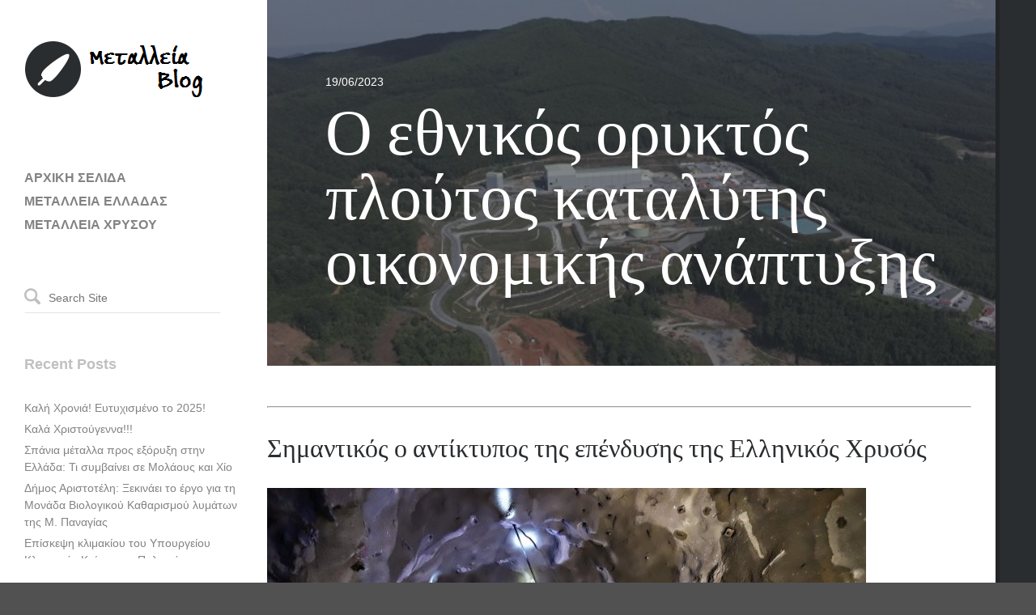

--- FILE ---
content_type: text/html; charset=UTF-8
request_url: https://www.metalleiablog.gr/2023/06/metalleiablog-oethnikosoryktosploutoskatalytisoikonomikisanaptyxis/
body_size: 11173
content:
<!DOCTYPE html>
<html lang="en-US">
<head>
    <title>Ο εθνικός ορυκτός πλούτος καταλύτης οικονομικής ανάπτυξης | ΜΕΤΑΛΛΕΙΑ ΧΡΥΣΟΥ</title>

    <!-- Meta Tags -->
    <meta name="viewport" content="width=device-width" />
    <meta charset="UTF-8" />
    <meta name="generator" content="Raiden 1.1.3" />
    <meta name="generator" content="StagFramework 1.0.2.2" />

    <!-- Prefetch DNS for external resources to speed up loading time -->
    <link rel="dns-prefetch" href="//fonts.googleapis.com">
    <link rel="dns-prefetch" href="//cdnjs.cloudflare.com">

    <!--[if lt IE 9]>
    <script src="//cdnjs.cloudflare.com/ajax/libs/html5shiv/3.6.1/html5shiv.js"></script>
    <script src="http://css3-mediaqueries-js.googlecode.com/svn/trunk/css3-mediaqueries.js"></script>
    <![endif]-->

<link href='//fonts.googleapis.com/css?family=Vollkorn%3A400%2C700|Patua+One' rel='stylesheet' type='text/css'>
<meta name='robots' content='max-image-preview:large' />
	<style>img:is([sizes="auto" i], [sizes^="auto," i]) { contain-intrinsic-size: 3000px 1500px }</style>
	<link rel='dns-prefetch' href='//cdnjs.cloudflare.com' />
<link rel="alternate" type="application/rss+xml" title="ΜΕΤΑΛΛΕΙΑ ΧΡΥΣΟΥ &raquo; Feed" href="https://www.metalleiablog.gr/feed/" />
<link rel="alternate" type="application/rss+xml" title="ΜΕΤΑΛΛΕΙΑ ΧΡΥΣΟΥ &raquo; Comments Feed" href="https://www.metalleiablog.gr/comments/feed/" />
<link rel="alternate" type="application/rss+xml" title="ΜΕΤΑΛΛΕΙΑ ΧΡΥΣΟΥ &raquo; Ο εθνικός ορυκτός πλούτος καταλύτης οικονομικής ανάπτυξης Comments Feed" href="https://www.metalleiablog.gr/2023/06/metalleiablog-oethnikosoryktosploutoskatalytisoikonomikisanaptyxis/feed/" />
<script type="text/javascript">
/* <![CDATA[ */
window._wpemojiSettings = {"baseUrl":"https:\/\/s.w.org\/images\/core\/emoji\/16.0.1\/72x72\/","ext":".png","svgUrl":"https:\/\/s.w.org\/images\/core\/emoji\/16.0.1\/svg\/","svgExt":".svg","source":{"concatemoji":"https:\/\/www.metalleiablog.gr\/wp-includes\/js\/wp-emoji-release.min.js?ver=48875d9017dbc949f30ff3fdcf516d97"}};
/*! This file is auto-generated */
!function(s,n){var o,i,e;function c(e){try{var t={supportTests:e,timestamp:(new Date).valueOf()};sessionStorage.setItem(o,JSON.stringify(t))}catch(e){}}function p(e,t,n){e.clearRect(0,0,e.canvas.width,e.canvas.height),e.fillText(t,0,0);var t=new Uint32Array(e.getImageData(0,0,e.canvas.width,e.canvas.height).data),a=(e.clearRect(0,0,e.canvas.width,e.canvas.height),e.fillText(n,0,0),new Uint32Array(e.getImageData(0,0,e.canvas.width,e.canvas.height).data));return t.every(function(e,t){return e===a[t]})}function u(e,t){e.clearRect(0,0,e.canvas.width,e.canvas.height),e.fillText(t,0,0);for(var n=e.getImageData(16,16,1,1),a=0;a<n.data.length;a++)if(0!==n.data[a])return!1;return!0}function f(e,t,n,a){switch(t){case"flag":return n(e,"\ud83c\udff3\ufe0f\u200d\u26a7\ufe0f","\ud83c\udff3\ufe0f\u200b\u26a7\ufe0f")?!1:!n(e,"\ud83c\udde8\ud83c\uddf6","\ud83c\udde8\u200b\ud83c\uddf6")&&!n(e,"\ud83c\udff4\udb40\udc67\udb40\udc62\udb40\udc65\udb40\udc6e\udb40\udc67\udb40\udc7f","\ud83c\udff4\u200b\udb40\udc67\u200b\udb40\udc62\u200b\udb40\udc65\u200b\udb40\udc6e\u200b\udb40\udc67\u200b\udb40\udc7f");case"emoji":return!a(e,"\ud83e\udedf")}return!1}function g(e,t,n,a){var r="undefined"!=typeof WorkerGlobalScope&&self instanceof WorkerGlobalScope?new OffscreenCanvas(300,150):s.createElement("canvas"),o=r.getContext("2d",{willReadFrequently:!0}),i=(o.textBaseline="top",o.font="600 32px Arial",{});return e.forEach(function(e){i[e]=t(o,e,n,a)}),i}function t(e){var t=s.createElement("script");t.src=e,t.defer=!0,s.head.appendChild(t)}"undefined"!=typeof Promise&&(o="wpEmojiSettingsSupports",i=["flag","emoji"],n.supports={everything:!0,everythingExceptFlag:!0},e=new Promise(function(e){s.addEventListener("DOMContentLoaded",e,{once:!0})}),new Promise(function(t){var n=function(){try{var e=JSON.parse(sessionStorage.getItem(o));if("object"==typeof e&&"number"==typeof e.timestamp&&(new Date).valueOf()<e.timestamp+604800&&"object"==typeof e.supportTests)return e.supportTests}catch(e){}return null}();if(!n){if("undefined"!=typeof Worker&&"undefined"!=typeof OffscreenCanvas&&"undefined"!=typeof URL&&URL.createObjectURL&&"undefined"!=typeof Blob)try{var e="postMessage("+g.toString()+"("+[JSON.stringify(i),f.toString(),p.toString(),u.toString()].join(",")+"));",a=new Blob([e],{type:"text/javascript"}),r=new Worker(URL.createObjectURL(a),{name:"wpTestEmojiSupports"});return void(r.onmessage=function(e){c(n=e.data),r.terminate(),t(n)})}catch(e){}c(n=g(i,f,p,u))}t(n)}).then(function(e){for(var t in e)n.supports[t]=e[t],n.supports.everything=n.supports.everything&&n.supports[t],"flag"!==t&&(n.supports.everythingExceptFlag=n.supports.everythingExceptFlag&&n.supports[t]);n.supports.everythingExceptFlag=n.supports.everythingExceptFlag&&!n.supports.flag,n.DOMReady=!1,n.readyCallback=function(){n.DOMReady=!0}}).then(function(){return e}).then(function(){var e;n.supports.everything||(n.readyCallback(),(e=n.source||{}).concatemoji?t(e.concatemoji):e.wpemoji&&e.twemoji&&(t(e.twemoji),t(e.wpemoji)))}))}((window,document),window._wpemojiSettings);
/* ]]> */
</script>
<link rel='stylesheet' id='stag-shortcodes-css' href='https://www.metalleiablog.gr/wp-content/themes/raiden/assets/css/shortcodes.css?ver=48875d9017dbc949f30ff3fdcf516d97' type='text/css' media='all' />
<style id='wp-emoji-styles-inline-css' type='text/css'>

	img.wp-smiley, img.emoji {
		display: inline !important;
		border: none !important;
		box-shadow: none !important;
		height: 1em !important;
		width: 1em !important;
		margin: 0 0.07em !important;
		vertical-align: -0.1em !important;
		background: none !important;
		padding: 0 !important;
	}
</style>
<link rel='stylesheet' id='wp-block-library-css' href='https://www.metalleiablog.gr/wp-includes/css/dist/block-library/style.min.css?ver=48875d9017dbc949f30ff3fdcf516d97' type='text/css' media='all' />
<style id='classic-theme-styles-inline-css' type='text/css'>
/*! This file is auto-generated */
.wp-block-button__link{color:#fff;background-color:#32373c;border-radius:9999px;box-shadow:none;text-decoration:none;padding:calc(.667em + 2px) calc(1.333em + 2px);font-size:1.125em}.wp-block-file__button{background:#32373c;color:#fff;text-decoration:none}
</style>
<style id='global-styles-inline-css' type='text/css'>
:root{--wp--preset--aspect-ratio--square: 1;--wp--preset--aspect-ratio--4-3: 4/3;--wp--preset--aspect-ratio--3-4: 3/4;--wp--preset--aspect-ratio--3-2: 3/2;--wp--preset--aspect-ratio--2-3: 2/3;--wp--preset--aspect-ratio--16-9: 16/9;--wp--preset--aspect-ratio--9-16: 9/16;--wp--preset--color--black: #000000;--wp--preset--color--cyan-bluish-gray: #abb8c3;--wp--preset--color--white: #ffffff;--wp--preset--color--pale-pink: #f78da7;--wp--preset--color--vivid-red: #cf2e2e;--wp--preset--color--luminous-vivid-orange: #ff6900;--wp--preset--color--luminous-vivid-amber: #fcb900;--wp--preset--color--light-green-cyan: #7bdcb5;--wp--preset--color--vivid-green-cyan: #00d084;--wp--preset--color--pale-cyan-blue: #8ed1fc;--wp--preset--color--vivid-cyan-blue: #0693e3;--wp--preset--color--vivid-purple: #9b51e0;--wp--preset--gradient--vivid-cyan-blue-to-vivid-purple: linear-gradient(135deg,rgba(6,147,227,1) 0%,rgb(155,81,224) 100%);--wp--preset--gradient--light-green-cyan-to-vivid-green-cyan: linear-gradient(135deg,rgb(122,220,180) 0%,rgb(0,208,130) 100%);--wp--preset--gradient--luminous-vivid-amber-to-luminous-vivid-orange: linear-gradient(135deg,rgba(252,185,0,1) 0%,rgba(255,105,0,1) 100%);--wp--preset--gradient--luminous-vivid-orange-to-vivid-red: linear-gradient(135deg,rgba(255,105,0,1) 0%,rgb(207,46,46) 100%);--wp--preset--gradient--very-light-gray-to-cyan-bluish-gray: linear-gradient(135deg,rgb(238,238,238) 0%,rgb(169,184,195) 100%);--wp--preset--gradient--cool-to-warm-spectrum: linear-gradient(135deg,rgb(74,234,220) 0%,rgb(151,120,209) 20%,rgb(207,42,186) 40%,rgb(238,44,130) 60%,rgb(251,105,98) 80%,rgb(254,248,76) 100%);--wp--preset--gradient--blush-light-purple: linear-gradient(135deg,rgb(255,206,236) 0%,rgb(152,150,240) 100%);--wp--preset--gradient--blush-bordeaux: linear-gradient(135deg,rgb(254,205,165) 0%,rgb(254,45,45) 50%,rgb(107,0,62) 100%);--wp--preset--gradient--luminous-dusk: linear-gradient(135deg,rgb(255,203,112) 0%,rgb(199,81,192) 50%,rgb(65,88,208) 100%);--wp--preset--gradient--pale-ocean: linear-gradient(135deg,rgb(255,245,203) 0%,rgb(182,227,212) 50%,rgb(51,167,181) 100%);--wp--preset--gradient--electric-grass: linear-gradient(135deg,rgb(202,248,128) 0%,rgb(113,206,126) 100%);--wp--preset--gradient--midnight: linear-gradient(135deg,rgb(2,3,129) 0%,rgb(40,116,252) 100%);--wp--preset--font-size--small: 13px;--wp--preset--font-size--medium: 20px;--wp--preset--font-size--large: 36px;--wp--preset--font-size--x-large: 42px;--wp--preset--spacing--20: 0.44rem;--wp--preset--spacing--30: 0.67rem;--wp--preset--spacing--40: 1rem;--wp--preset--spacing--50: 1.5rem;--wp--preset--spacing--60: 2.25rem;--wp--preset--spacing--70: 3.38rem;--wp--preset--spacing--80: 5.06rem;--wp--preset--shadow--natural: 6px 6px 9px rgba(0, 0, 0, 0.2);--wp--preset--shadow--deep: 12px 12px 50px rgba(0, 0, 0, 0.4);--wp--preset--shadow--sharp: 6px 6px 0px rgba(0, 0, 0, 0.2);--wp--preset--shadow--outlined: 6px 6px 0px -3px rgba(255, 255, 255, 1), 6px 6px rgba(0, 0, 0, 1);--wp--preset--shadow--crisp: 6px 6px 0px rgba(0, 0, 0, 1);}:where(.is-layout-flex){gap: 0.5em;}:where(.is-layout-grid){gap: 0.5em;}body .is-layout-flex{display: flex;}.is-layout-flex{flex-wrap: wrap;align-items: center;}.is-layout-flex > :is(*, div){margin: 0;}body .is-layout-grid{display: grid;}.is-layout-grid > :is(*, div){margin: 0;}:where(.wp-block-columns.is-layout-flex){gap: 2em;}:where(.wp-block-columns.is-layout-grid){gap: 2em;}:where(.wp-block-post-template.is-layout-flex){gap: 1.25em;}:where(.wp-block-post-template.is-layout-grid){gap: 1.25em;}.has-black-color{color: var(--wp--preset--color--black) !important;}.has-cyan-bluish-gray-color{color: var(--wp--preset--color--cyan-bluish-gray) !important;}.has-white-color{color: var(--wp--preset--color--white) !important;}.has-pale-pink-color{color: var(--wp--preset--color--pale-pink) !important;}.has-vivid-red-color{color: var(--wp--preset--color--vivid-red) !important;}.has-luminous-vivid-orange-color{color: var(--wp--preset--color--luminous-vivid-orange) !important;}.has-luminous-vivid-amber-color{color: var(--wp--preset--color--luminous-vivid-amber) !important;}.has-light-green-cyan-color{color: var(--wp--preset--color--light-green-cyan) !important;}.has-vivid-green-cyan-color{color: var(--wp--preset--color--vivid-green-cyan) !important;}.has-pale-cyan-blue-color{color: var(--wp--preset--color--pale-cyan-blue) !important;}.has-vivid-cyan-blue-color{color: var(--wp--preset--color--vivid-cyan-blue) !important;}.has-vivid-purple-color{color: var(--wp--preset--color--vivid-purple) !important;}.has-black-background-color{background-color: var(--wp--preset--color--black) !important;}.has-cyan-bluish-gray-background-color{background-color: var(--wp--preset--color--cyan-bluish-gray) !important;}.has-white-background-color{background-color: var(--wp--preset--color--white) !important;}.has-pale-pink-background-color{background-color: var(--wp--preset--color--pale-pink) !important;}.has-vivid-red-background-color{background-color: var(--wp--preset--color--vivid-red) !important;}.has-luminous-vivid-orange-background-color{background-color: var(--wp--preset--color--luminous-vivid-orange) !important;}.has-luminous-vivid-amber-background-color{background-color: var(--wp--preset--color--luminous-vivid-amber) !important;}.has-light-green-cyan-background-color{background-color: var(--wp--preset--color--light-green-cyan) !important;}.has-vivid-green-cyan-background-color{background-color: var(--wp--preset--color--vivid-green-cyan) !important;}.has-pale-cyan-blue-background-color{background-color: var(--wp--preset--color--pale-cyan-blue) !important;}.has-vivid-cyan-blue-background-color{background-color: var(--wp--preset--color--vivid-cyan-blue) !important;}.has-vivid-purple-background-color{background-color: var(--wp--preset--color--vivid-purple) !important;}.has-black-border-color{border-color: var(--wp--preset--color--black) !important;}.has-cyan-bluish-gray-border-color{border-color: var(--wp--preset--color--cyan-bluish-gray) !important;}.has-white-border-color{border-color: var(--wp--preset--color--white) !important;}.has-pale-pink-border-color{border-color: var(--wp--preset--color--pale-pink) !important;}.has-vivid-red-border-color{border-color: var(--wp--preset--color--vivid-red) !important;}.has-luminous-vivid-orange-border-color{border-color: var(--wp--preset--color--luminous-vivid-orange) !important;}.has-luminous-vivid-amber-border-color{border-color: var(--wp--preset--color--luminous-vivid-amber) !important;}.has-light-green-cyan-border-color{border-color: var(--wp--preset--color--light-green-cyan) !important;}.has-vivid-green-cyan-border-color{border-color: var(--wp--preset--color--vivid-green-cyan) !important;}.has-pale-cyan-blue-border-color{border-color: var(--wp--preset--color--pale-cyan-blue) !important;}.has-vivid-cyan-blue-border-color{border-color: var(--wp--preset--color--vivid-cyan-blue) !important;}.has-vivid-purple-border-color{border-color: var(--wp--preset--color--vivid-purple) !important;}.has-vivid-cyan-blue-to-vivid-purple-gradient-background{background: var(--wp--preset--gradient--vivid-cyan-blue-to-vivid-purple) !important;}.has-light-green-cyan-to-vivid-green-cyan-gradient-background{background: var(--wp--preset--gradient--light-green-cyan-to-vivid-green-cyan) !important;}.has-luminous-vivid-amber-to-luminous-vivid-orange-gradient-background{background: var(--wp--preset--gradient--luminous-vivid-amber-to-luminous-vivid-orange) !important;}.has-luminous-vivid-orange-to-vivid-red-gradient-background{background: var(--wp--preset--gradient--luminous-vivid-orange-to-vivid-red) !important;}.has-very-light-gray-to-cyan-bluish-gray-gradient-background{background: var(--wp--preset--gradient--very-light-gray-to-cyan-bluish-gray) !important;}.has-cool-to-warm-spectrum-gradient-background{background: var(--wp--preset--gradient--cool-to-warm-spectrum) !important;}.has-blush-light-purple-gradient-background{background: var(--wp--preset--gradient--blush-light-purple) !important;}.has-blush-bordeaux-gradient-background{background: var(--wp--preset--gradient--blush-bordeaux) !important;}.has-luminous-dusk-gradient-background{background: var(--wp--preset--gradient--luminous-dusk) !important;}.has-pale-ocean-gradient-background{background: var(--wp--preset--gradient--pale-ocean) !important;}.has-electric-grass-gradient-background{background: var(--wp--preset--gradient--electric-grass) !important;}.has-midnight-gradient-background{background: var(--wp--preset--gradient--midnight) !important;}.has-small-font-size{font-size: var(--wp--preset--font-size--small) !important;}.has-medium-font-size{font-size: var(--wp--preset--font-size--medium) !important;}.has-large-font-size{font-size: var(--wp--preset--font-size--large) !important;}.has-x-large-font-size{font-size: var(--wp--preset--font-size--x-large) !important;}
:where(.wp-block-post-template.is-layout-flex){gap: 1.25em;}:where(.wp-block-post-template.is-layout-grid){gap: 1.25em;}
:where(.wp-block-columns.is-layout-flex){gap: 2em;}:where(.wp-block-columns.is-layout-grid){gap: 2em;}
:root :where(.wp-block-pullquote){font-size: 1.5em;line-height: 1.6;}
</style>
<link rel='stylesheet' id='stag-style-css' href='https://www.metalleiablog.gr/wp-content/themes/raiden/style.css?ver=1.1.3' type='text/css' media='all' />
<script type="text/javascript" src="https://www.metalleiablog.gr/wp-includes/js/jquery/jquery.min.js?ver=3.7.1" id="jquery-core-js"></script>
<script type="text/javascript" src="https://www.metalleiablog.gr/wp-includes/js/jquery/jquery-migrate.min.js?ver=3.4.1" id="jquery-migrate-js"></script>
<link rel="https://api.w.org/" href="https://www.metalleiablog.gr/wp-json/" /><link rel="alternate" title="JSON" type="application/json" href="https://www.metalleiablog.gr/wp-json/wp/v2/posts/7685" /><link rel="EditURI" type="application/rsd+xml" title="RSD" href="https://www.metalleiablog.gr/xmlrpc.php?rsd" />
<link rel="canonical" href="https://www.metalleiablog.gr/2023/06/metalleiablog-oethnikosoryktosploutoskatalytisoikonomikisanaptyxis/" />
<link rel='shortlink' href='https://www.metalleiablog.gr/?p=7685' />
<link rel="alternate" title="oEmbed (JSON)" type="application/json+oembed" href="https://www.metalleiablog.gr/wp-json/oembed/1.0/embed?url=https%3A%2F%2Fwww.metalleiablog.gr%2F2023%2F06%2Fmetalleiablog-oethnikosoryktosploutoskatalytisoikonomikisanaptyxis%2F" />
<link rel="alternate" title="oEmbed (XML)" type="text/xml+oembed" href="https://www.metalleiablog.gr/wp-json/oembed/1.0/embed?url=https%3A%2F%2Fwww.metalleiablog.gr%2F2023%2F06%2Fmetalleiablog-oethnikosoryktosploutoskatalytisoikonomikisanaptyxis%2F&#038;format=xml" />
<link rel="shortcut icon" href="https://www.metalleiablog.gr/wp-content/themes/raiden/assets/images/favicon.ico" type="image/x-icon" /><style type="text/css">.recentcomments a{display:inline !important;padding:0 !important;margin:0 !important;}</style><link rel="stylesheet" href="https://www.metalleiablog.gr/stag-custom-styles.css?1768805583" type="text/css" media="screen" /></head>

<!-- BEGIN body -->
<body class="wp-singular post-template-default single single-post postid-7685 single-format-standard wp-theme-raiden chrome mac">

    
    <div class="main-background"></div>

    <div class="container">

    <div id="header">
        <div class="nano">
            <div class="header-inside">
                                <header id="masthead" class="site-header" role="banner">
                    
                    <a class="home-link" href="https://www.metalleiablog.gr/" title="ΜΕΤΑΛΛΕΙΑ ΧΡΥΣΟΥ" rel="home">
                                                    <img data-day-path="https://www.metalleiablog.gr/wp-content/uploads/2013/06/metalleia-blog-logo.png" data-night-path="" src="https://www.metalleiablog.gr/wp-content/uploads/2013/06/metalleia-blog-logo.png" alt="ΜΕΤΑΛΛΕΙΑ ΧΡΥΣΟΥ">
                                            </a>
                    
                    <p class="site-description"></p>

                                    </header><!-- #masthead -->

                
                <nav id="site-navigation" class="navigation main-navigation" role="navigation">
                    <ul id="primary-menu" class="nav"><li id="menu-item-9" class="menu-item menu-item-type-custom menu-item-object-custom menu-item-home menu-item-9"><a href="https://www.metalleiablog.gr" title="Μεταλλεία Blog &#8211; Αρχική σελίδα">ΑΡΧΙΚΗ ΣΕΛΙΔΑ</a></li>
<li id="menu-item-539" class="menu-item menu-item-type-post_type menu-item-object-page menu-item-539"><a href="https://www.metalleiablog.gr/?page_id=528">ΜΕΤΑΛΛΕΙΑ ΕΛΛΑΔΑΣ</a></li>
<li id="menu-item-544" class="menu-item menu-item-type-post_type menu-item-object-page menu-item-544"><a href="https://www.metalleiablog.gr/%ce%bc%ce%b5%cf%84%ce%b1%ce%bb%ce%bb%ce%b5%ce%b9%ce%b1-%cf%87%cf%81%cf%85%cf%83%ce%bf%cf%85/">ΜΕΤΑΛΛΕΙΑ ΧΡΥΣΟΥ</a></li>
</ul>                </nav><!-- #site-navigation -->

                
                
                    <div id="sidebar" class="sidebar" role="complementary">
        <div class="widget-area">
            <aside id="search-2" class="widget widget_search"><!-- BEGIN #searchform-->
<form method="get" id="searchform" action="https://www.metalleiablog.gr/" role="search">
    <i class="icon icon-search"></i>
    <input type="text" name="s" id="s" placeholder="Search Site" />
<!-- END #searchform-->
</form></aside>
		<aside id="recent-posts-2" class="widget widget_recent_entries">
		<h3 class="widget-title">Recent Posts</h3>
		<ul>
											<li>
					<a href="https://www.metalleiablog.gr/2024/12/metalleiablog-kalixronia-5/">Καλή Χρονιά! Ευτυχισμένο το 2025!</a>
									</li>
											<li>
					<a href="https://www.metalleiablog.gr/2024/12/metalleiablog-kalaxristougenna-2/">Καλά Χριστούγεννα!!!</a>
									</li>
											<li>
					<a href="https://www.metalleiablog.gr/2024/12/metalleiablog-spaniametallaprosexoryxi/">Σπάνια μέταλλα προς εξόρυξη στην Ελλάδα: Τι συμβαίνει σε Μολάους και Χίο</a>
									</li>
											<li>
					<a href="https://www.metalleiablog.gr/2024/12/metalleiablog-monadabiologikoukatharismou/">Δήμος Αριστοτέλη: Ξεκινάει το έργο για τη Μονάδα Βιολογικού Καθαρισμού λυμάτων της Μ. Παναγίας</a>
									</li>
											<li>
					<a href="https://www.metalleiablog.gr/2024/12/metalleiablog-episkepsiklimakiou/">Επίσκεψη κλιμακίου του Υπουργείου Κλιματικής Κρίσης και Πολιτικής Προστασίας στη Χαλκιδική</a>
									</li>
					</ul>

		</aside><aside id="recent-comments-2" class="widget widget_recent_comments"><h3 class="widget-title">Recent Comments</h3><ul id="recentcomments"></ul></aside><aside id="archives-2" class="widget widget_archive"><h3 class="widget-title">Archives</h3>
			<ul>
					<li><a href='https://www.metalleiablog.gr/2024/12/'>December 2024</a></li>
	<li><a href='https://www.metalleiablog.gr/2024/11/'>November 2024</a></li>
	<li><a href='https://www.metalleiablog.gr/2024/10/'>October 2024</a></li>
	<li><a href='https://www.metalleiablog.gr/2024/09/'>September 2024</a></li>
	<li><a href='https://www.metalleiablog.gr/2024/08/'>August 2024</a></li>
	<li><a href='https://www.metalleiablog.gr/2024/07/'>July 2024</a></li>
	<li><a href='https://www.metalleiablog.gr/2024/06/'>June 2024</a></li>
	<li><a href='https://www.metalleiablog.gr/2024/05/'>May 2024</a></li>
	<li><a href='https://www.metalleiablog.gr/2024/04/'>April 2024</a></li>
	<li><a href='https://www.metalleiablog.gr/2024/03/'>March 2024</a></li>
	<li><a href='https://www.metalleiablog.gr/2024/02/'>February 2024</a></li>
	<li><a href='https://www.metalleiablog.gr/2024/01/'>January 2024</a></li>
	<li><a href='https://www.metalleiablog.gr/2023/12/'>December 2023</a></li>
	<li><a href='https://www.metalleiablog.gr/2023/11/'>November 2023</a></li>
	<li><a href='https://www.metalleiablog.gr/2023/10/'>October 2023</a></li>
	<li><a href='https://www.metalleiablog.gr/2023/09/'>September 2023</a></li>
	<li><a href='https://www.metalleiablog.gr/2023/08/'>August 2023</a></li>
	<li><a href='https://www.metalleiablog.gr/2023/07/'>July 2023</a></li>
	<li><a href='https://www.metalleiablog.gr/2023/06/'>June 2023</a></li>
	<li><a href='https://www.metalleiablog.gr/2023/05/'>May 2023</a></li>
	<li><a href='https://www.metalleiablog.gr/2023/04/'>April 2023</a></li>
	<li><a href='https://www.metalleiablog.gr/2023/03/'>March 2023</a></li>
	<li><a href='https://www.metalleiablog.gr/2023/02/'>February 2023</a></li>
	<li><a href='https://www.metalleiablog.gr/2023/01/'>January 2023</a></li>
	<li><a href='https://www.metalleiablog.gr/2022/12/'>December 2022</a></li>
	<li><a href='https://www.metalleiablog.gr/2022/11/'>November 2022</a></li>
	<li><a href='https://www.metalleiablog.gr/2022/10/'>October 2022</a></li>
	<li><a href='https://www.metalleiablog.gr/2022/09/'>September 2022</a></li>
	<li><a href='https://www.metalleiablog.gr/2022/08/'>August 2022</a></li>
	<li><a href='https://www.metalleiablog.gr/2022/07/'>July 2022</a></li>
	<li><a href='https://www.metalleiablog.gr/2022/06/'>June 2022</a></li>
	<li><a href='https://www.metalleiablog.gr/2022/05/'>May 2022</a></li>
	<li><a href='https://www.metalleiablog.gr/2022/04/'>April 2022</a></li>
	<li><a href='https://www.metalleiablog.gr/2022/03/'>March 2022</a></li>
	<li><a href='https://www.metalleiablog.gr/2022/02/'>February 2022</a></li>
	<li><a href='https://www.metalleiablog.gr/2022/01/'>January 2022</a></li>
	<li><a href='https://www.metalleiablog.gr/2021/12/'>December 2021</a></li>
	<li><a href='https://www.metalleiablog.gr/2021/11/'>November 2021</a></li>
	<li><a href='https://www.metalleiablog.gr/2021/10/'>October 2021</a></li>
	<li><a href='https://www.metalleiablog.gr/2021/09/'>September 2021</a></li>
	<li><a href='https://www.metalleiablog.gr/2021/08/'>August 2021</a></li>
	<li><a href='https://www.metalleiablog.gr/2021/07/'>July 2021</a></li>
	<li><a href='https://www.metalleiablog.gr/2021/06/'>June 2021</a></li>
	<li><a href='https://www.metalleiablog.gr/2021/05/'>May 2021</a></li>
	<li><a href='https://www.metalleiablog.gr/2021/04/'>April 2021</a></li>
	<li><a href='https://www.metalleiablog.gr/2021/03/'>March 2021</a></li>
	<li><a href='https://www.metalleiablog.gr/2021/02/'>February 2021</a></li>
	<li><a href='https://www.metalleiablog.gr/2021/01/'>January 2021</a></li>
	<li><a href='https://www.metalleiablog.gr/2020/12/'>December 2020</a></li>
	<li><a href='https://www.metalleiablog.gr/2020/11/'>November 2020</a></li>
	<li><a href='https://www.metalleiablog.gr/2020/10/'>October 2020</a></li>
	<li><a href='https://www.metalleiablog.gr/2020/09/'>September 2020</a></li>
	<li><a href='https://www.metalleiablog.gr/2020/08/'>August 2020</a></li>
	<li><a href='https://www.metalleiablog.gr/2020/07/'>July 2020</a></li>
	<li><a href='https://www.metalleiablog.gr/2020/06/'>June 2020</a></li>
	<li><a href='https://www.metalleiablog.gr/2020/05/'>May 2020</a></li>
	<li><a href='https://www.metalleiablog.gr/2020/04/'>April 2020</a></li>
	<li><a href='https://www.metalleiablog.gr/2020/03/'>March 2020</a></li>
	<li><a href='https://www.metalleiablog.gr/2020/02/'>February 2020</a></li>
	<li><a href='https://www.metalleiablog.gr/2020/01/'>January 2020</a></li>
	<li><a href='https://www.metalleiablog.gr/2019/12/'>December 2019</a></li>
	<li><a href='https://www.metalleiablog.gr/2019/11/'>November 2019</a></li>
	<li><a href='https://www.metalleiablog.gr/2019/10/'>October 2019</a></li>
	<li><a href='https://www.metalleiablog.gr/2019/09/'>September 2019</a></li>
	<li><a href='https://www.metalleiablog.gr/2019/08/'>August 2019</a></li>
	<li><a href='https://www.metalleiablog.gr/2019/07/'>July 2019</a></li>
	<li><a href='https://www.metalleiablog.gr/2019/06/'>June 2019</a></li>
	<li><a href='https://www.metalleiablog.gr/2019/05/'>May 2019</a></li>
	<li><a href='https://www.metalleiablog.gr/2019/04/'>April 2019</a></li>
	<li><a href='https://www.metalleiablog.gr/2019/03/'>March 2019</a></li>
	<li><a href='https://www.metalleiablog.gr/2019/02/'>February 2019</a></li>
	<li><a href='https://www.metalleiablog.gr/2019/01/'>January 2019</a></li>
	<li><a href='https://www.metalleiablog.gr/2018/12/'>December 2018</a></li>
	<li><a href='https://www.metalleiablog.gr/2018/11/'>November 2018</a></li>
	<li><a href='https://www.metalleiablog.gr/2018/10/'>October 2018</a></li>
	<li><a href='https://www.metalleiablog.gr/2018/09/'>September 2018</a></li>
	<li><a href='https://www.metalleiablog.gr/2018/08/'>August 2018</a></li>
	<li><a href='https://www.metalleiablog.gr/2018/07/'>July 2018</a></li>
	<li><a href='https://www.metalleiablog.gr/2018/06/'>June 2018</a></li>
	<li><a href='https://www.metalleiablog.gr/2018/05/'>May 2018</a></li>
	<li><a href='https://www.metalleiablog.gr/2018/04/'>April 2018</a></li>
	<li><a href='https://www.metalleiablog.gr/2018/03/'>March 2018</a></li>
	<li><a href='https://www.metalleiablog.gr/2018/02/'>February 2018</a></li>
	<li><a href='https://www.metalleiablog.gr/2018/01/'>January 2018</a></li>
	<li><a href='https://www.metalleiablog.gr/2017/12/'>December 2017</a></li>
	<li><a href='https://www.metalleiablog.gr/2017/11/'>November 2017</a></li>
	<li><a href='https://www.metalleiablog.gr/2017/10/'>October 2017</a></li>
	<li><a href='https://www.metalleiablog.gr/2017/09/'>September 2017</a></li>
	<li><a href='https://www.metalleiablog.gr/2017/08/'>August 2017</a></li>
	<li><a href='https://www.metalleiablog.gr/2017/07/'>July 2017</a></li>
	<li><a href='https://www.metalleiablog.gr/2017/06/'>June 2017</a></li>
	<li><a href='https://www.metalleiablog.gr/2017/05/'>May 2017</a></li>
	<li><a href='https://www.metalleiablog.gr/2017/04/'>April 2017</a></li>
	<li><a href='https://www.metalleiablog.gr/2017/03/'>March 2017</a></li>
	<li><a href='https://www.metalleiablog.gr/2017/02/'>February 2017</a></li>
	<li><a href='https://www.metalleiablog.gr/2017/01/'>January 2017</a></li>
	<li><a href='https://www.metalleiablog.gr/2016/12/'>December 2016</a></li>
	<li><a href='https://www.metalleiablog.gr/2016/11/'>November 2016</a></li>
	<li><a href='https://www.metalleiablog.gr/2016/10/'>October 2016</a></li>
	<li><a href='https://www.metalleiablog.gr/2016/09/'>September 2016</a></li>
	<li><a href='https://www.metalleiablog.gr/2016/08/'>August 2016</a></li>
	<li><a href='https://www.metalleiablog.gr/2016/07/'>July 2016</a></li>
	<li><a href='https://www.metalleiablog.gr/2016/06/'>June 2016</a></li>
	<li><a href='https://www.metalleiablog.gr/2016/05/'>May 2016</a></li>
	<li><a href='https://www.metalleiablog.gr/2016/04/'>April 2016</a></li>
	<li><a href='https://www.metalleiablog.gr/2016/03/'>March 2016</a></li>
	<li><a href='https://www.metalleiablog.gr/2016/02/'>February 2016</a></li>
	<li><a href='https://www.metalleiablog.gr/2016/01/'>January 2016</a></li>
	<li><a href='https://www.metalleiablog.gr/2015/12/'>December 2015</a></li>
	<li><a href='https://www.metalleiablog.gr/2015/11/'>November 2015</a></li>
	<li><a href='https://www.metalleiablog.gr/2015/10/'>October 2015</a></li>
	<li><a href='https://www.metalleiablog.gr/2015/09/'>September 2015</a></li>
	<li><a href='https://www.metalleiablog.gr/2015/08/'>August 2015</a></li>
	<li><a href='https://www.metalleiablog.gr/2015/07/'>July 2015</a></li>
	<li><a href='https://www.metalleiablog.gr/2015/06/'>June 2015</a></li>
	<li><a href='https://www.metalleiablog.gr/2015/05/'>May 2015</a></li>
	<li><a href='https://www.metalleiablog.gr/2015/04/'>April 2015</a></li>
	<li><a href='https://www.metalleiablog.gr/2015/03/'>March 2015</a></li>
	<li><a href='https://www.metalleiablog.gr/2015/02/'>February 2015</a></li>
	<li><a href='https://www.metalleiablog.gr/2015/01/'>January 2015</a></li>
	<li><a href='https://www.metalleiablog.gr/2014/12/'>December 2014</a></li>
	<li><a href='https://www.metalleiablog.gr/2014/11/'>November 2014</a></li>
	<li><a href='https://www.metalleiablog.gr/2014/10/'>October 2014</a></li>
	<li><a href='https://www.metalleiablog.gr/2014/09/'>September 2014</a></li>
	<li><a href='https://www.metalleiablog.gr/2014/08/'>August 2014</a></li>
	<li><a href='https://www.metalleiablog.gr/2014/07/'>July 2014</a></li>
	<li><a href='https://www.metalleiablog.gr/2014/06/'>June 2014</a></li>
	<li><a href='https://www.metalleiablog.gr/2014/05/'>May 2014</a></li>
	<li><a href='https://www.metalleiablog.gr/2014/04/'>April 2014</a></li>
	<li><a href='https://www.metalleiablog.gr/2014/03/'>March 2014</a></li>
	<li><a href='https://www.metalleiablog.gr/2014/02/'>February 2014</a></li>
	<li><a href='https://www.metalleiablog.gr/2014/01/'>January 2014</a></li>
	<li><a href='https://www.metalleiablog.gr/2013/12/'>December 2013</a></li>
	<li><a href='https://www.metalleiablog.gr/2013/11/'>November 2013</a></li>
	<li><a href='https://www.metalleiablog.gr/2013/10/'>October 2013</a></li>
	<li><a href='https://www.metalleiablog.gr/2013/09/'>September 2013</a></li>
	<li><a href='https://www.metalleiablog.gr/2013/08/'>August 2013</a></li>
	<li><a href='https://www.metalleiablog.gr/2013/07/'>July 2013</a></li>
	<li><a href='https://www.metalleiablog.gr/2013/06/'>June 2013</a></li>
	<li><a href='https://www.metalleiablog.gr/2013/01/'>January 2013</a></li>
			</ul>

			</aside><aside id="categories-2" class="widget widget_categories"><h3 class="widget-title">Categories</h3>
			<ul>
					<li class="cat-item cat-item-1"><a href="https://www.metalleiablog.gr/category/uncategorized/">Uncategorized</a>
</li>
	<li class="cat-item cat-item-2"><a href="https://www.metalleiablog.gr/category/%ce%bd%ce%ad%ce%b1-%ce%b5%ce%b9%ce%b4%ce%ae%cf%83%ce%b5%ce%b9%cf%82/">Νέα / Ειδήσεις</a>
</li>
			</ul>

			</aside><aside id="meta-2" class="widget widget_meta"><h3 class="widget-title">Meta</h3>
		<ul>
						<li><a href="https://www.metalleiablog.gr/wp-login.php">Log in</a></li>
			<li><a href="https://www.metalleiablog.gr/feed/">Entries feed</a></li>
			<li><a href="https://www.metalleiablog.gr/comments/feed/">Comments feed</a></li>

			<li><a href="https://wordpress.org/">WordPress.org</a></li>
		</ul>

		</aside>        </div><!-- .widget-area -->
    </div><!-- #sidebar -->
            </div><!-- .header-inside -->
        </div><!-- .nano -->
    </div><!-- #header -->

    <div id="main" class="site-main">
        
    <div id="primary" class="site-content hfeed" role="main">

        
        <article id="post-7685" class="post-7685 post type-post status-publish format-standard hentry category-2 tag-260 tag-988 tag-1691">
                            <header class="entry-header">
    <div class="post-cover post-cover-wrap-7685">
	<div class="post-cover-7685"></div>
</div>
    
    <div class="date"><a href="https://www.metalleiablog.gr/2023/06/metalleiablog-oethnikosoryktosploutoskatalytisoikonomikisanaptyxis/" title="Permalink to Ο εθνικός ορυκτός πλούτος καταλύτης οικονομικής ανάπτυξης" rel="bookmark"><time class="entry-date" datetime="2023-06-19T18:12:23+03:00">19/06/2023</time></a></div>        <h1 class="entry-title">Ο εθνικός ορυκτός πλούτος καταλύτης οικονομικής ανάπτυξης</h1>
    </header><!-- .entry-header -->

<div class="entry-content">
    
<hr class="wp-block-separator"/>



<h2 class="wp-block-heading">Σημαντικός ο αντίκτυπος της επένδυσης της Ελληνικός Χρυσός</h2>



<div class="wp-block-image"><figure class="aligncenter"><img decoding="async" src="https://cdn.sofokleousin.gr/sites/default/files/styles/node_full/public/2023-06/olympias-oryktos-ploutos.jpg?itok=8TgW_Lo_" alt="" title=""/></figure></div>



<p>Η<strong>ελληνική μεταλλευτική βιομηχανία</strong>&nbsp;διαδραματίζει σημαντικό ρόλο στην&nbsp;<strong>εθνική μας οικονομία</strong>&nbsp;εδώ και αιώνες. Από τα αρχαία χρόνια έως τη σύγχρονη εποχή, η μεταλλευτική δραστηριότητα συμβάλει καθοριστικά στην οικονομική ευημερία της Ελλάδας και στην προώθηση της περιφερειακής ανάπτυξης, ιδίως σε περιοχές με άφθονους ορυκτούς πόρους, εκτός των μεγάλων αστικών κέντρων.</p>



<p>Παράλληλα, ο κλάδος διαδραματίζει καίριο ρόλο στην ενίσχυση των εθνικών εξαγωγών, με τα έσοδα από τις εξαγωγές μεταλλευτικών προϊόντων να συμβάλλουν καθοριστικά κάθε χρόνο στην ενίσχυση του εμπορικού ισοζυγίου και στη συνολική οικονομική σταθερότητα.</p>



<p>Η Ελλάδα διαθέτει έναν θησαυρό ορυκτών πόρων, όπως χρυσό, χαλκό και άλλα πολύτιμα μέταλλα. Σημαντικό ποσοστό του&nbsp;<a href="https://www.hellas-gold.com/tosopolytima/" rel="noreferrer noopener" target="_blank"><strong>ορυκτού πλούτου</strong></a>&nbsp;της χώρας εντοπίζεται στη ΒΑ Χαλκιδική, όπου η αξία των συνολικών αποθεμάτων συνολικά στη Μακεδονία αποτιμάται στα 72 δισ. ευρώ. Την υπεύθυνη αξιοποίηση του ορυκτού πλούτου της περιοχής έχει αναλάβει η&nbsp;<strong><a href="https://www.hellas-gold.com/" rel="noreferrer noopener" target="_blank">Ελληνικός Χρυσός</a></strong>, υλοποιώντας μια από τις μεγαλύτερες άμεσες ξένες επενδύσεις στη Ελλάδα, αφήνοντας ανεξίτηλο το στίγμα της στο οικονομικό τοπίο της χώρας.</p>



<h3 class="wp-block-heading">Καταλύτης για τη βιώσιμη ανάπτυξη</h3>



<figure class="wp-block-image"><img decoding="async" src="https://cdn.sofokleousin.gr/sites/default/files/olympias-oryxeio-orykta.jpg" alt="Ολυμπιας Ορυχείο"/></figure>



<p>Η επένδυση της εταιρείας στα Μεταλλεία Κασσάνδρας έχει ξεκλειδώσει τις τεράστιες δυνατότητες της περιοχής, εισφέροντας σημαντικά κεφάλαια που λειτουργούν ως καταλύτης για τη συνολική οικονομική ανάπτυξη. Παράλληλα, έχει δημιουργήσει πολυάριθμες ευκαιρίες απασχόλησης, με περισσότερες από&nbsp;<strong>1.500 σταθερές και καλά αμειβόμενες άμεσες θέσεις εργασίας</strong>.&nbsp;</p>



<p>Αξίζει να σημειωθεί, ότι η έμμεση απασχόληση που δημιουργείται από τη δραστηριότητα της Ελληνικός Χρυσός, είναι πολλαπλάσια και εκτείνεται πέρα από τις ίδιες τις περιοχές εξόρυξης. Η ανάπτυξη των βοηθητικών βιομηχανιών, όπως οι μεταφορές, οι κατασκευές και η φιλοξενία, έχει ενθαρρυνθεί από τις αυξημένες μεταλλευτικές δραστηριότητες. Αυτό το πολλαπλασιαστικό αποτέλεσμα έχει ενισχύσει τον κοινωνικοοικονομικό ιστό των τοπικών κοινοτήτων, παρέχοντας μια σταθερή πηγή τοπικού εισοδήματος.</p>



<p>Πλέον, η Ελληνικός Χρυσός έχει εξασφαλίσει στρατηγικούς εταίρους και τα απαραίτητα κεφάλαια, ώστε να προχωρήσει στην επόμενη ημέρα της πλήρους ανάπτυξης των Μεταλλείων Κασσάνδρας, μέσω της επανέναρξης των κατασκευαστικών εργασιών του υπερσύγχρονου μεταλλείου στις Σκουριές. Έτσι, ανοίγει ο δρόμος για να ολοκληρωθεί&nbsp;<strong>μια από τις μεγαλύτερες επενδύσεις στη χώρα, συνολικού ύψους 3 δισ. ευρώ</strong>. Η ανάπτυξη του έργου αναμένεται να δημιουργήσει, σε βάθος 25ετίας, επιπλέον&nbsp;<strong>1.400 νέες και μόνιμες θέσεις εργασίας</strong>&nbsp;στην περιοχή και περί τις&nbsp;<strong>800 πρόσθετες</strong>&nbsp;κατά τη διάρκεια των κατασκευαστικών έργων, με την εντοπιότητα να αποτελεί βασικό κριτήριο επιλογής.</p>



<h3 class="wp-block-heading">Συμβολή στη διαμόρφωση της οικονομικής πορείας της χώρας και στο μέλλον</h3>



<figure class="wp-block-image"><img decoding="async" src="https://cdn.sofokleousin.gr/sites/default/files/skouries-2023.jpg" alt="Σκουριές"/></figure>



<p>Στην πλήρη ανάπτυξή της, η επένδυση θα δημιουργήσει συνολικά&nbsp;<strong>5.000 άμεσες</strong>&nbsp;και&nbsp;<strong>έμμεσες θέσεις εργασίας</strong>, καθώς και&nbsp;<strong>φορολογικά έσοδα</strong>&nbsp;για το Ελληνικό Δημόσιο&nbsp;<strong>άνω των 2 δισ. δολαρίων</strong>&nbsp;από φόρους και εισφορές. Παράλληλα, εκτιμάται πως&nbsp;<strong>η αξία αγορών προς Έλληνες προμηθευτές θα είναι άνω των 4 δισ. δολαρίων</strong>, ενώ κατά τη διάρκεια ζωής του μεταλλείου θα επενδυθούν&nbsp;<strong>80 εκατ. δολάρια σε προγράμματα εταιρικής υπευθυνότητας</strong>&nbsp;για την ανάπτυξη προγραμμάτων και την υλοποίηση αναπτυξιακών έργων που θα ωφελήσουν αποκλειστικά την τοπική οικονομία και θα συμβάλουν στην μακροπρόθεσμη ανάπτυξη της περιοχής.</p>



<p>O οικονομικός αντίκτυπος της επένδυσης είναι αδιαμφισβήτητος, ωστόσο είναι σημαντικό να αναγνωριστεί και η ταυτόχρονη δέσμευση της εταιρείας για <strong>μέγιστη περιβαλλοντική προστασία και κοινωνική συνεισφορά</strong>. Η μεταλλευτική δραστηριότητα δημιουργεί εγγενώς περιβαλλοντικές προκλήσεις, ωστόσο η εταιρεία εφαρμόζει ισχυρά μέτρα και τις πλέον βέλτιστες διαθέσιμες τεχνολογίες διεθνώς για την ελαχιστοποίηση του περιβαλλοντικού της αποτυπώματος. Μέσω υπεύθυνων πρακτικών, προσπαθεί να προστατεύσει τα τοπικά οικοσυστήματα, να αποκαταστήσει τις επηρεαζόμενες από τη μεταλλευτική δραστηριότητα περιοχές και να διασφαλίσει τη μακροπρόθεσμη βιωσιμότητα ολόκληρης της περιοχής.</p>



<p>[ΠΗΓΗ: <a href="https://www.bankingnews.gr/">https://www.bankingnews.gr/</a>, 18/6/2023]</p>



<hr class="wp-block-separator"/>



<p></p>
</div><!-- .entry-content -->
            
            <footer class="entry-meta">
                <div class="tag-navigation">
                    <span class="author vcard">Posted by <a class="url fn n" href="https://www.metalleiablog.gr/author/admin/" title="View all posts by admin" rel="author">admin</a></span><span class="categories-links">In Category <a href="https://www.metalleiablog.gr/category/%ce%bd%ce%ad%ce%b1-%ce%b5%ce%b9%ce%b4%ce%ae%cf%83%ce%b5%ce%b9%cf%82/" rel="category tag">Νέα / Ειδήσεις</a></span><span class="tags-links"> / Tags: <a href="https://www.metalleiablog.gr/tag/%ce%b5%ce%bb%ce%bb%ce%b7%ce%bd%ce%b9%ce%ba%cf%8c%cf%82-%cf%87%cf%81%cf%85%cf%83%cf%8c%cf%82/" rel="tag">Ελληνικός Χρυσός</a>, <a href="https://www.metalleiablog.gr/tag/%ce%bc%ce%b5%cf%84%ce%b1%ce%bb%ce%bb%ce%b5%ce%af%ce%b1-%ce%ba%ce%b1%cf%83%cf%83%ce%ac%ce%bd%ce%b4%cf%81%ce%b1%cf%82/" rel="tag">Μεταλλεία Κασσάνδρας</a>, <a href="https://www.metalleiablog.gr/tag/%cf%83%ce%ba%ce%bf%cf%85%cf%81%ce%b9%ce%ad%cf%82/" rel="tag">Σκουριές</a></span>                </div>

                <!-- BEGIN .navigation .single-page-navigation -->
                <div class="navigation single-page-navigation">
                    <div class="nav-next"><a href="https://www.metalleiablog.gr/2023/06/metalleiablog-kefalasgiaexoryktikoklado/" rel="next"><i class="icon-arrow-left"></i></a></div>
                    <div class="nav-previous"><a href="https://www.metalleiablog.gr/2023/06/metalleiablog-pagosmiazitisixrysou/" rel="prev"><i class="icon-arrow-right"></i></a></div>
                <!-- END .navigation .single-page-navigation -->
                </div>
                
            </footer>
        </article>

        
<div id="comments" class="comments-area">

  
    
</div><!-- #comments -->

        
    </div><!-- #primary -->

            </div><!-- #main -->
	

    </div><!-- .container -->
	<!-- Ran 51 queries 1.04 seconds -->
	
    <script type="speculationrules">
{"prefetch":[{"source":"document","where":{"and":[{"href_matches":"\/*"},{"not":{"href_matches":["\/wp-*.php","\/wp-admin\/*","\/wp-content\/uploads\/*","\/wp-content\/*","\/wp-content\/plugins\/*","\/wp-content\/themes\/raiden\/*","\/*\\?(.+)"]}},{"not":{"selector_matches":"a[rel~=\"nofollow\"]"}},{"not":{"selector_matches":".no-prefetch, .no-prefetch a"}}]},"eagerness":"conservative"}]}
</script>

		<!-- GA Google Analytics @ https://m0n.co/ga -->
		<script async src="https://www.googletagmanager.com/gtag/js?id=G-L3DSTYMZ2F"></script>
		<script>
			window.dataLayer = window.dataLayer || [];
			function gtag(){dataLayer.push(arguments);}
			gtag('js', new Date());
			gtag('config', 'G-L3DSTYMZ2F');
		</script>

	<script type="text/javascript" src="https://www.metalleiablog.gr/wp-includes/js/jquery/ui/core.min.js?ver=1.13.3" id="jquery-ui-core-js"></script>
<script type="text/javascript" src="https://www.metalleiablog.gr/wp-includes/js/jquery/ui/accordion.min.js?ver=1.13.3" id="jquery-ui-accordion-js"></script>
<script type="text/javascript" src="https://www.metalleiablog.gr/wp-includes/js/jquery/ui/tabs.min.js?ver=1.13.3" id="jquery-ui-tabs-js"></script>
<script type="text/javascript" src="https://www.metalleiablog.gr/wp-content/themes/raiden/framework/js/stag-shortcodes-lib.js?ver=48875d9017dbc949f30ff3fdcf516d97" id="stag-shortcodes-lib-js"></script>
<script type="text/javascript" id="stag-custom-js-extra">
/* <![CDATA[ */
var stag = {"ajaxurl":"https:\/\/www.metalleiablog.gr\/wp-admin\/admin-ajax.php","viewMode":"day","nonce":"0248c83a1d","nightLogo":"","category":""};
/* ]]> */
</script>
<script type="text/javascript" src="https://www.metalleiablog.gr/wp-content/themes/raiden/assets/js/jquery.custom.js?ver=48875d9017dbc949f30ff3fdcf516d97" id="stag-custom-js"></script>
<script type="text/javascript" src="https://www.metalleiablog.gr/wp-content/themes/raiden/assets/js/plugins.js?ver=48875d9017dbc949f30ff3fdcf516d97" id="stag-plugins-js"></script>
<script type="text/javascript" src="//cdnjs.cloudflare.com/ajax/libs/jquery-backstretch/2.0.3/jquery.backstretch.min.js?ver=48875d9017dbc949f30ff3fdcf516d97" id="backstretch-js"></script>
<script type="text/javascript" src="//cdnjs.cloudflare.com/ajax/libs/jquery.nanoscroller/0.7.2/jquery.nanoscroller.min.js?ver=48875d9017dbc949f30ff3fdcf516d97" id="nanoscroller-js"></script>
<script type="text/javascript" src="//cdnjs.cloudflare.com/ajax/libs/jplayer/2.3.0/jquery.jplayer/jquery.jplayer.min.js?ver=48875d9017dbc949f30ff3fdcf516d97" id="jplayer-js"></script>
<script type="text/javascript" src="//cdnjs.cloudflare.com/ajax/libs/fitvids/1.0.1/jquery.fitvids.min.js?ver=48875d9017dbc949f30ff3fdcf516d97" id="fitvids-js"></script>
<script type="text/javascript" src="https://www.metalleiablog.gr/wp-includes/js/comment-reply.min.js?ver=48875d9017dbc949f30ff3fdcf516d97" id="comment-reply-js" async="async" data-wp-strategy="async"></script>
</body>
</html>
<!--
Performance optimized by W3 Total Cache. Learn more: https://www.boldgrid.com/w3-total-cache/

Page Caching using Disk: Enhanced 

Served from: www.metalleiablog.gr @ 2026-01-19 08:53:04 by W3 Total Cache
-->